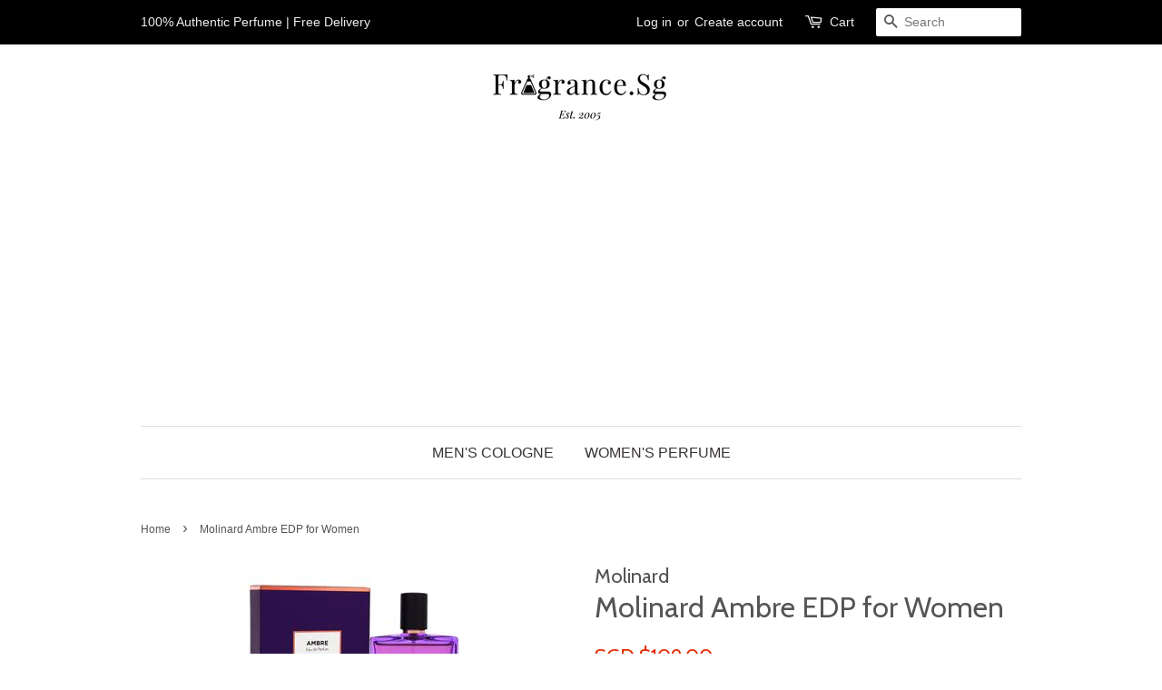

--- FILE ---
content_type: text/html; charset=utf-8
request_url: https://www.google.com/recaptcha/api2/aframe
body_size: 183
content:
<!DOCTYPE HTML><html><head><meta http-equiv="content-type" content="text/html; charset=UTF-8"></head><body><script nonce="txdb3u9xqk5WyMJkKK3kSw">/** Anti-fraud and anti-abuse applications only. See google.com/recaptcha */ try{var clients={'sodar':'https://pagead2.googlesyndication.com/pagead/sodar?'};window.addEventListener("message",function(a){try{if(a.source===window.parent){var b=JSON.parse(a.data);var c=clients[b['id']];if(c){var d=document.createElement('img');d.src=c+b['params']+'&rc='+(localStorage.getItem("rc::a")?sessionStorage.getItem("rc::b"):"");window.document.body.appendChild(d);sessionStorage.setItem("rc::e",parseInt(sessionStorage.getItem("rc::e")||0)+1);localStorage.setItem("rc::h",'1769659001863');}}}catch(b){}});window.parent.postMessage("_grecaptcha_ready", "*");}catch(b){}</script></body></html>